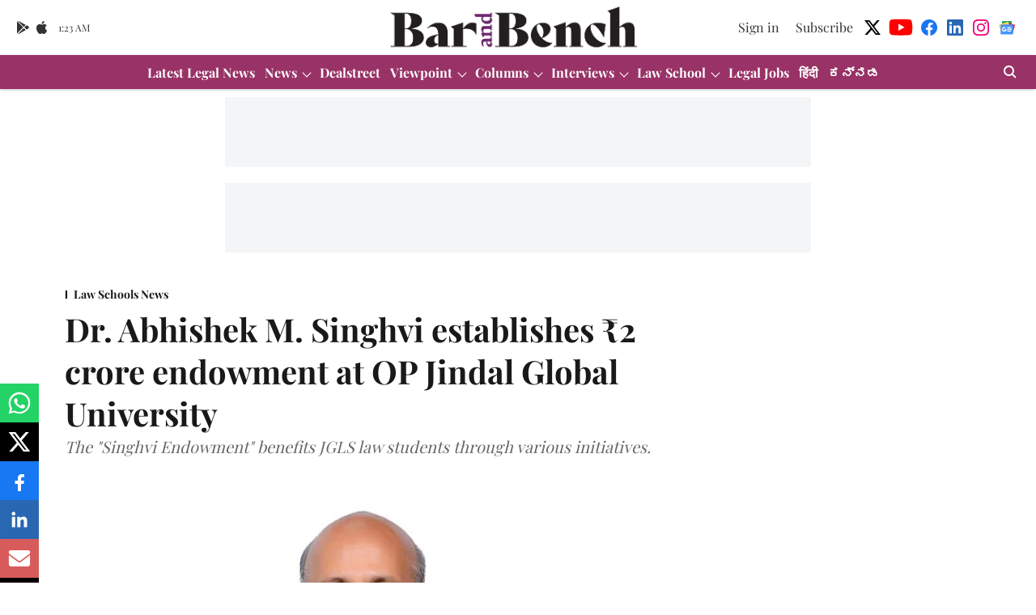

--- FILE ---
content_type: text/html; charset=utf-8
request_url: https://www.google.com/recaptcha/api2/aframe
body_size: 264
content:
<!DOCTYPE HTML><html><head><meta http-equiv="content-type" content="text/html; charset=UTF-8"></head><body><script nonce="x_g_2UqNjzr_hodejabplQ">/** Anti-fraud and anti-abuse applications only. See google.com/recaptcha */ try{var clients={'sodar':'https://pagead2.googlesyndication.com/pagead/sodar?'};window.addEventListener("message",function(a){try{if(a.source===window.parent){var b=JSON.parse(a.data);var c=clients[b['id']];if(c){var d=document.createElement('img');d.src=c+b['params']+'&rc='+(localStorage.getItem("rc::a")?sessionStorage.getItem("rc::b"):"");window.document.body.appendChild(d);sessionStorage.setItem("rc::e",parseInt(sessionStorage.getItem("rc::e")||0)+1);localStorage.setItem("rc::h",'1769909039196');}}}catch(b){}});window.parent.postMessage("_grecaptcha_ready", "*");}catch(b){}</script></body></html>